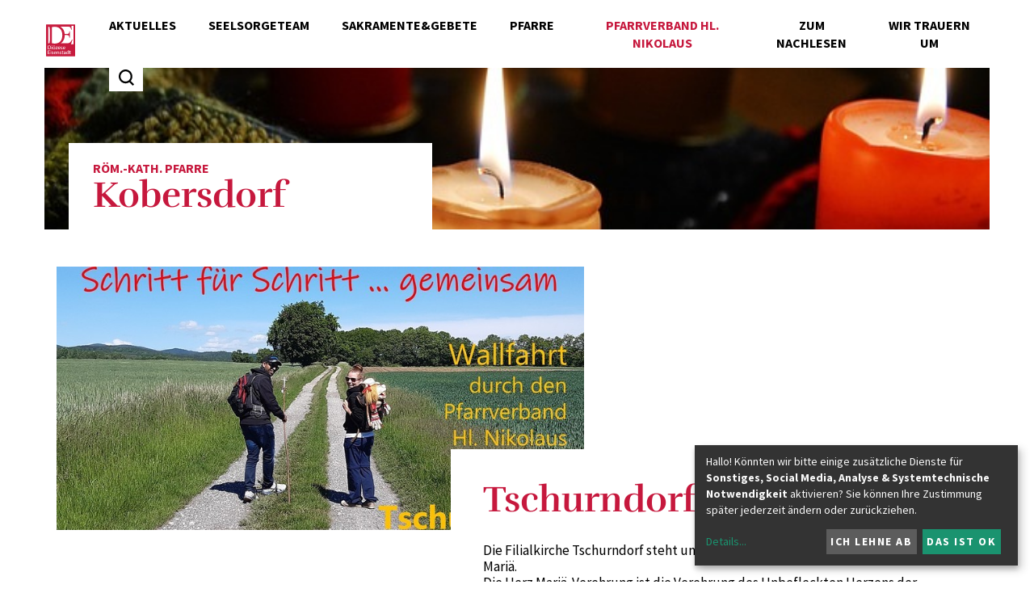

--- FILE ---
content_type: text/html; charset=UTF-8
request_url: https://www.martinus.at/pfarre/1076/pfarrverband/article/7306.html
body_size: 16505
content:
<!DOCTYPE html>




	


<html lang="de">
<head>
<!-- PreScripts -->
    
    



    <script>var klaroConfig = {"findme":"findme-001","htmlTexts":true,"groupByPurpose":true,"cookieName":"klaro_consent_manager","default":false,"mustConsent":false,"acceptAll":true,"hideDeclineAll":false,"hideLearnMore":false,"noticeAsModal":false,"disablePoweredBy":true,"services":[{"name":"Castr","title":"Castr","purposes":["other"],"callback":function(state, app){ if (state !== false && dataLayer) { dataLayer.push({'event': 'consent_Castr'}); } }},{"name":"googledoubleclick","title":"Google Doubleclick","purposes":["socialmedia"],"callback":function(state, app){ if (state !== false && dataLayer) { dataLayer.push({'event': 'consent_googledoubleclick'}); } }},{"name":"googlemaps","title":"Google Maps","purposes":["other"],"callback":function(state, app){ if (state !== false && dataLayer) { dataLayer.push({'event': 'consent_googlemaps'}); } }},{"name":"googletagmanager","title":"Google Tag Manager","purposes":["other"],"callback":function(state, app){ if (state !== false && dataLayer) { dataLayer.push({'event': 'consent_googletagmanager'}); } }},{"name":"matomo","title":"Matomo","purposes":["analytics"],"callback":function(state, app){ if (state !== false && dataLayer) { dataLayer.push({'event': 'consent_matomo'}); } }},{"name":"podcaster","title":"podcaster.de","purposes":["other"],"callback":function(state, app){ if (state !== false && dataLayer) { dataLayer.push({'event': 'consent_podcaster'}); } }},{"name":"siteswift","title":"siteswift.connected","purposes":["essential"],"callback":function(state, app){ if (state !== false && dataLayer) { dataLayer.push({'event': 'consent_siteswift'}); } },"required":true},{"name":"youtube","title":"Youtube","purposes":["socialmedia"],"callback":function(state, app){ if (state !== false && dataLayer) { dataLayer.push({'event': 'consent_youtube'}); } }}],"translations":{"de":{"poweredBy":"","purposes":{"analytics":"Analyse","security":"Sicherheit","socialmedia":"Social Media","advertising":"Werbung","marketing":"Marketing","styling":"Design","essential":"Systemtechnische Notwendigkeit","other":"Sonstiges","":"Unbekannt"},"consentNotice":{"learnMore":"Details"},"Castr":{"description":"Castr ist eine Plattform f\u00fcr Live-Video-Streaming. Sie bietet Funktionen wie Multi-Streaming, Video-Hosting, voraufgezeichnetes Live-Streaming."},"googledoubleclick":{"description":"DoubleClick ist eine Marke des US-amerikanischen Unternehmens Google LLC, unter der Online-Marketing-L\u00f6sungen angeboten werden."},"googlemaps":{"description":"Google Maps ist ein Online-Kartendienst des US-amerikanischen Unternehmens Google LLC."},"googletagmanager":{"description":"Mit Google Tag Manager k\u00f6nnen Vermarkter Website-Tags hinzuf\u00fcgen und aktualisieren, einschlie\u00dflich Analyse und Remarketing."},"matomo":{"description":"Matomo ist ein Webanalytics Tool f\u00fcr das Tracking von Besuchern auf Webseiten."},"podcaster":{"description":"Podcaster.de ist ein Podcast-Hosting-Dienst mit Sitz in Deutschland."},"siteswift":{"description":"siteswift.connected - web development framework"},"youtube":{"description":"Die Benutzer k\u00f6nnen auf dem Portal kostenlos Videoclips ansehen, bewerten, kommentieren und selbst hochladen."}},"en":{"poweredBy":"","purposes":{"analytics":"Analytics","security":"Security","socialmedia":"Social Media","advertising":"Advertising","marketing":"Marketing","styling":"Styling","essential":"Technical requirement","other":"Other","":"Undefined"},"Castr":{"description":"Castr is a platform for live video streaming. It offers features such as multi-streaming, video hosting, and pre-recorded live streaming."},"googledoubleclick":{"description":"DoubleClick is a trademark of the American company Google LLC, under which online marketing solutions are offered."},"googlemaps":{"description":"Google Maps is a web mapping service developed by Google."},"googletagmanager":{"description":"Tag management system to manage JavaScript and HTML tags, including web beacons, for web tracking and analytics"},"matomo":{"description":"Matomo is a web analytics tool for tracking visitors to websites."},"podcaster":{"description":"Podcaster.de is a Podcast-Hosting-Provider located in Germany."},"siteswift":{"description":"siteswift.connected - web development framework"},"youtube":{"description":"Users can view, rate, comment and upload video clips on the portal free of charge."}},"zz":{"privacyPolicyUrl":"\/datenschutz"}},"reloadPageAfterSave":true,"consentLogUrl":"https:\/\/www.martinus.at\/action\/cookieconsent\/ping"};</script>
    <script type="text/javascript" src="/swstatic-251215033122/resources/consent-management/index.js"></script>


<!-- Standard -->






    
    

    <title>Tschurndorf</title>
<link rel="stylesheet" type="text/css" href="/swstatic-251215033122/styles/pages/external_resources.css" media="all">
<link rel="stylesheet" type="text/css" href="/swstatic-251215033122/styles/pages/jqueryUI/smoothness/jquery-ui.default.css" media="all">
<link rel="stylesheet" type="text/css" href="/swstatic-251215033122/styles/pages/jqueryUI/smoothness/jquery-ui.overwrite.css" media="all">
<link rel="stylesheet" type="text/css" href="/swstatic-251215033122/swscripts/bower/dist/magnific-popup/magnific-popup.css" media="all">
<link rel="stylesheet" type="text/css" href="/swstatic-251215033122/swscripts/bower/custom/magnific-popup/magnific-popup-site.custom.css" media="all">
<link rel="stylesheet" type="text/css" href="/swstatic-251215033122/swscripts/bower/custom/animate.css/animate.min.css" media="all">
<link rel="stylesheet" type="text/css" href="/swstatic-251215033122/styles/pages/styles.css" media="all">
<script language="javascript" type="text/javascript" src="/swstatic-251215033122/swscripts/jquery/jquery.js"></script>
<script language="javascript" type="text/javascript" src="/swstatic-251215033122/swscripts/jquery/ui/jquery.ui.js"></script>
<script language="javascript" type="text/javascript" src="/swstatic-251215033122/swscripts/bower/dist/magnific-popup/jquery.magnific-popup.js"></script>
<script language="javascript" type="text/javascript" src="/swstatic-251215033122/swscripts/jquery/plugins/prettyPhoto/jquery.prettyPhoto.js"></script>
<script language="javascript" type="text/javascript" src="/swstatic-251215033122/swscripts/std/stdHTMLhead.js"></script>
<script language="javascript" type="text/javascript" src="/swstatic-251215033122/swscripts/bower/dist/waypoints/jquery.waypoints.min.js"></script>
<script language="javascript" type="text/javascript" src="/swstatic-251215033122/swscripts/bower/dist/css-element-queries/ResizeSensor.js"></script>
<script language="javascript" type="text/javascript" src="/swstatic-251215033122/swscripts/bower/dist/css-element-queries/ElementQueries.js"></script>
<script language="javascript" type="text/javascript" src="/swstatic-251215033122/swscripts/jquery/plugins/mmenu/jquery.mmenu.min.all.js"></script>
<script language="javascript" type="text/javascript" src="/swstatic-251215033122/swscripts/jquery/plugins/doubleTapToGo/doubleTapToGo.js"></script>
<script language="javascript" type="text/javascript" src="/swstatic-251215033122/swscripts/std/navtree.js"></script>
<script language="javascript" type="text/javascript" src="/swstatic-251215033122/swscripts/jquery/plugins/formValidator/jquery.validationEngine.js"></script>
<script language="javascript" type="text/javascript" src="/swstatic-251215033122/swscripts/jquery/plugins/formValidator/jquery.validationEngine-de.js"></script>
<script language="javascript" type="text/javascript" src="/swstatic-251215033122/swscripts/jquery/plugins/formValidator/other-validations.js"></script>
<meta name='robots' content='index'>
<meta name='robots' content='follow'>
<meta name='sw-contenttype' content='article'>
<script language="javascript" type="text/javascript">try { $( document ).ready(function() { $("form").append($("<input type='hidden' name='csrf-auto-token' value='89695551ffcf1935'>")); $.ajaxPrefilter(function( options ) { if ( !options.beforeSend) { options.beforeSend = function (xhr) { xhr.setRequestHeader('X-CSRF-TOKEN', '89695551ffcf1935');}}});}); } catch (err) {}</script>

    <meta name="robots"                     content="noodp">

    
    <meta property="og:type"                content="object">
    <meta property="og:title"               content=" ">
    <meta property="og:description"         content="">

    <meta property="og:image"               content="">
    <meta property="og:url"                 content="https://www.martinus.at/pfarre/1076/pfarrverband/article/7306.html">

    <meta name="language"                   content="de">
    <meta name="title"                      content="">
    <meta name="description"                content="">
    <meta name="keywords"                   content="">
    <meta name="author"                     content="">
    <meta name="copyright"                  content="">
    <meta name="DC.Title"                   content="">
    <meta name="DC.Description"             content="">
    <meta name="DC.Creator"                 content="">
    <meta name="DC.Language"                content="de">
    <meta name="DC.Rights"                  content="">
    <meta name="DC.Subject"                 content="">



    <meta name="sw-searchkey"               content="1076">

<meta name="generator"                      content="siteswift-CMS, (c)1999-2025 www.siteswift.com">
<meta name="designer"                       content="Agentur Zeitpunkt Mediendesign und -produktion GmbH">

<meta http-equiv="X-UA-Compatible"          content="IE=edge">
<meta name="format-detection"               content="telephone=no">
<meta name="viewport"                       content="width=device-width, initial-scale=1">

<!--  Favicon  -->

    <link rel="shortcut icon" href="/swstatic-251215033122/images/favicon.ico" type="image/x-icon">
<!-- Stylesheet -->











<style type="text/css">
            html {
            font-size: 10px;
        }
            </style>






<!-- PostScripts -->









<script type="text/javascript">
    $(document).ready(function() {

        if ($("#mainnavLeftBox li:has(ul)").length > 0) $("#mainnavLeftBox li:has(ul)").doubleTapToGo();
        if ($("#mainnavRightBox li:has(ul)").length > 0) $("#mainnavRightBox li:has(ul)").doubleTapToGo();
        if ($("#instnavBox li:has(ul)").length > 0) $("#instnavBox li:has(ul)").doubleTapToGo();

        //$("#mainnavMobileBox li a").not("body.pagetype-institution #mainnavMobileBox li a").unwrap("div");
        $("#mainnavMobileBox li a").unwrap("div");

        if ($("#mainnavMobileBox li").length == 0) {

            $("#mainnavLeftBox .treeMenu")
                .clone()
                .appendTo("#mainnavMobileBox");

            $("#mainnavRightBox li")
                .clone()
                .appendTo("#mainnavMobileBox ul:first");

            $("#mainnavMobileBox .treeMenu").addClass("treeMobile").removeClass("treeMenu");
            $("#mainnavMobileBox .treeMobile ul:first")
                .find("a")
                .unwrap();
        }

        $("#mainnavMobileBox").mmenu({
            slidingSubmenus: true,
            counters: false,
            iconPanels: true,
            extensions: ['pageshadow', "effect-menu-slide"],
            navbar: {
                title: "Startseite"
            },
            offCanvas: {
                position: "right"
            }
        });

        //--- reveal search: start ---
        $(".searchToggle").click(function(){
            $("#quicksearch").addClass("showSearch");
            $("#quicksearch .searchBox").focus();
        });
        $(".closeQuicksearch").click(function(){
            $("#quicksearch").removeClass("showSearch");
        });
        //--- reveal search: end ---

        //--- main nav: remove .children if there is no subsection ---
        $(".treeMenu div.children").each(function(){
            var $subtree = $(this).next("ul");

            if ($subtree.length == 0) {
                $(this).removeClass("children");
                $(this).find("a").removeClass("children");
            }
        });

        // fix for parallax when opening mobile nav
        if ($('#mainnavMobileBox').length > 0) {
            var api = $('#mainnavMobileBox').data('mmenu');
            api.bind('open', function () { $(".parallax-mirror").prependTo("#mmenuwrapper"); });
            api.bind('closed', function () { $(".parallax-mirror").prependTo("body"); });
        }

        fixParallaxPosition();

        //--- media query event handler ---
        if (matchMedia) {
            var sm = window.matchMedia("(min-width: 992px)"); // mobile 768px (xs) | 992px (sm)
            sm.addListener(widthChange);
            widthChange(sm);
        }

        //--- animate items when they scroll into view ---
        $('[data-animation-effect]').waypoint(function(directions) {
            var self = this.element;
            $(self).addClass("animated " + $(self).attr('data-animation-effect'));
        },{
            triggerOnce: true,
            offset:'90%'
        });

        //--- approved status change in edit mode ---
        $(".approvedStatus").on("click", ".iconStatus", function(ev) {

            var linkstatuschange = $(this).data('linkstatuschange');

            if (linkstatuschange !== '') {

                var id = ($(this).parent().attr("id"));
                var $pdiv = $(this).parent();

                id = id.replace("approvedstatus_", "");

                $pdiv.animate({opacity: 0}, 500);
                $pdiv.load(linkstatuschange + " #approvedstatus_"+id + " > *", [],
                        function() { $pdiv.animate({opacity: 100}, 500); });
            }  else {

                return false;
            }

        });

    });


    function scriptXS() {
        // turn off prettyPhoto - open links in new window instead
        $("a[rel='prettyPhoto']").unbind();
        $("a[rel='prettyPhoto']").attr("target","_blank");
    }

    /* -----===== animationframe: start =====----- */
    var fps = 60;
    var now;
    var then = Date.now();
    var interval = 1000/fps;
    var delta;

    function fixParallaxPosition() {
        requestAnimationFrame(fixParallaxPosition);

        now = Date.now();
        delta = now - then;

        if (delta > interval) {
            then = now - (delta % interval);

            // recalculate parallax position (workaround for content height change)
            $(window).trigger('resize.px.parallax');

        }

    }
    /* -----===== animationframe: end =====----- */

    // media query change
    function widthChange(sm) {

        if (sm.matches) { // window width is at least 768px (xs) | 992px (sm)
            restoreInfoContent();
        } else { // window width is less than 768px (xs) | 992px (sm)
            moveInfoContent();
        }

    }


    // move to sidebar (layout: mobile | tablet)
    function moveInfoContent(sm) {
        $("#editNavBox").appendTo("#mainnavMobileBox .treeMobile");
    }

    // restore from sidebar (layout: tablet+)
    function restoreInfoContent(sm) {
        $("#editNavBox").prependTo("#mmenuwrapper");
    }

</script>














    
    




    <script type="text/javascript" src="https://embeds.accessiway.com/accessibility/1ba28eb1-294e-47a6-9ade-3ba9f8f11497.js"></script>

<!-- section-path: pfarre/1076/pfarrverband -->
<!-- section-id: 5206 -->
<!-- section-request-type: article -->
<!-- section-request-id: 7306 -->
</head>
<body class="widgetpage  pagetype-pfarre" id="startBox" x-ms-format-detection="none">






<div id="mmenuwrapper">
<div id="printHeaderBox"></div>
<!-- *** HEADERBOX: Anfang *** -->
<div id="headerBox" class="noprint hidden">
	<!-- Seitenbereiche: Anfang -->
	<span>Seitenbereiche:</span>
	<ul>
		<li><a href="#contentBox" accesskey="0">zum Inhalt [Alt+0]</a></li>
		<li><a href="#mainnavBox" accesskey="1">zum Hauptmenü [Alt+1]</a></li>
	</ul>
	<!-- Seitenbereiche: Ende -->
	<hr>
</div>
<!-- *** HEADERBOX: Ende *** -->

<!-- *** MAIN-LAYOUT: Anfang *** -->

	
	<header id="topBox" class="noprint small">
		
		
		<div class="container">
			
			<div class="row row-no-padding">
				<div class="col-sm-12">
					<div id="mainHeaderBox">
						
												
							<div id="topnavBox">
							
								<div id="homelinkBox">
									<a href='https://www.martinus.at/portal/home' title="Diözese Eisenstadt - Startseite"></a>
								</div>
								
								<nav id="mainnavLeftBox">
									<div id="mainnavLeftInnerBox" class="hidden-xs hidden-sm">
										<!-- Hauptmenü: Anfang -->
										<div class="hidden">Hauptmenü:</div>
										

<div class="treeMenu treeMenuLeft"><ul class="ul1 firstul"><li class="li1 firstrow"><div class="firstrow item1 approved"><a accessKey="" onclick='this.blur();' href="https://www.martinus.at/pfarre/1076/aktuelles" class="firstrow item1 approved"><span>Aktuelles</span></a></div></li><li class="li2"><div class="item2 approved"><a accessKey="" onclick='this.blur();' href="https://www.martinus.at/pfarre/1076/seelsorgeteam" class="item2 approved"><span>Seelsorgeteam</span></a></div></li><li class="li3"><div class="children  item3 approved"><a accessKey="" onclick='this.blur();' href="https://www.martinus.at/pfarre/1076/fuerdieseele" class="children  item3 approved"><span>Sakramente&amp;Gebete</span></a></div><ul class="ul1 firstul"><li class="li1 firstrow"><div class="firstrow item1 approved"><a accessKey="" onclick='this.blur();' href="https://www.martinus.at/pfarre/1076/fuerdieseele/diesiebensakramente" class="firstrow item1 approved"><span>Die sieben Sakramente</span></a></div></li><li class="li2"><div class="item2 approved"><a accessKey="" onclick='this.blur();' href="https://www.martinus.at/pfarre/1076/fuerdieseele/grundgebete" class="item2 approved"><span>Grundgebete</span></a></div></li><li class="li3"><div class="item3 approved"><a accessKey="" onclick='this.blur();' href="https://www.martinus.at/pfarre/1076/fuerdieseele/meditationen" class="item3 approved"><span>Meditationen</span></a></div></li><li class="li4 lastrow"><div class="lastrow item4 approved"><a accessKey="" onclick='this.blur();' href="https://www.martinus.at/pfarre/1076/fuerdieseele/segensgebete" class="lastrow item4 approved"><span>Segensgebete</span></a></div></li></ul></li><li class="li4"><div class="item4 approved"><a accessKey="" onclick='this.blur();' href="https://www.martinus.at/pfarre/1076/pfarre" class="item4 approved"><span>Pfarre</span></a></div></li><li class="li5"><div class="selected  item5 approved"><a accessKey="" onclick='this.blur();' href="https://www.martinus.at/pfarre/1076/pfarrverband" class="selected  item5 approved"><span>Pfarrverband Hl. Nikolaus</span></a></div></li><li class="li6"><div class="children  item6 approved"><a accessKey="" onclick='this.blur();' href="https://www.martinus.at/pfarre/1076/zumnachlesen" class="children  item6 approved"><span>Zum Nachlesen</span></a></div><ul class="ul2 lastul"><li class="li1 firstrow"><div class="firstrow item1 approved"><a accessKey="" onclick='this.blur();' href="https://www.martinus.at/pfarre/1076/zumnachlesen/2020" class="firstrow item1 approved"><span>2020</span></a></div></li><li class="li2"><div class="item2 approved"><a accessKey="" onclick='this.blur();' href="https://www.martinus.at/pfarre/1076/zumnachlesen/2021" class="item2 approved"><span>2021</span></a></div></li><li class="li3"><div class="item3 approved"><a accessKey="" onclick='this.blur();' href="https://www.martinus.at/pfarre/1076/zumnachlesen/2022" class="item3 approved"><span>2022</span></a></div></li><li class="li4 lastrow"><div class="lastrow item4 approved"><a accessKey="" onclick='this.blur();' href="https://www.martinus.at/pfarre/1076/zumnachlesen/2023" class="lastrow item4 approved"><span>2023</span></a></div></li></ul></li><li class="li7 lastrow"><div class="lastrow item7 approved"><a accessKey="" onclick='this.blur();' href="https://www.martinus.at/pfarre/1076/wirtrauernum" class="lastrow item7 approved"><span>Wir trauern um</span></a></div></li></ul></div>


										<div class="hidden noprint"><hr></div>
										<!-- Hauptmenü: Ende -->
									</div>
									<div id="searchBox">







<script type="text/javascript" language="javascript">
$(document).ready(function(){
	$("#site_search").validationEngine({
			validationEventTrigger: "submit",
			promptPosition: "topLeft"
		});
});

</script>

<form action="/pages/search_list.siteswift?so=site_search_form&amp;do=site_search_form&amp;c=find&amp;s=5206&amp;t=89695551ffcf1935" method="post" name="site_search" id="site_search">
	<span class="hidden"><label for="FullText">Suche</label></span>
	<input class="validate[required]" type="text" id="FullText" name="FullText" value="" placeholder="Suchbegriff">
	<input class="button" type="submit" value="suchen" title="suchen">
</form>
</div>
								</nav>
								
								<div id="mainnavMobileToggleBox" class="visible-xs visible-sm"><a href="#mainnavMobileBox" title="Hauptmenü ein-/ausblenden"><span class="hidden">Hauptmenü ein-/ausblenden</span></a></div>
								<nav id="mainnavMobileBox" class="visible-xs visible-sm">
									

<div class="treeMobile"><ul class="ul1 firstul"><li class="li1 firstrow"><div class="firstrow item1 approved"><a accessKey="" onclick='this.blur();' href="https://www.martinus.at/pfarre/1076/aktuelles" class="firstrow item1 approved"><span>Aktuelles</span></a></div></li><li class="li2"><div class="item2 approved"><a accessKey="" onclick='this.blur();' href="https://www.martinus.at/pfarre/1076/seelsorgeteam" class="item2 approved"><span>Seelsorgeteam</span></a></div></li><li class="li3"><div class="children  item3 approved"><a accessKey="" onclick='this.blur();' href="https://www.martinus.at/pfarre/1076/fuerdieseele" class="children  item3 approved"><span>Sakramente&amp;Gebete</span></a></div><ul class="ul1 firstul"><li class="li1 firstrow"><div class="firstrow item1 approved"><a accessKey="" onclick='this.blur();' href="https://www.martinus.at/pfarre/1076/fuerdieseele/diesiebensakramente" class="firstrow item1 approved"><span>Die sieben Sakramente</span></a></div></li><li class="li2"><div class="item2 approved"><a accessKey="" onclick='this.blur();' href="https://www.martinus.at/pfarre/1076/fuerdieseele/grundgebete" class="item2 approved"><span>Grundgebete</span></a></div></li><li class="li3"><div class="item3 approved"><a accessKey="" onclick='this.blur();' href="https://www.martinus.at/pfarre/1076/fuerdieseele/meditationen" class="item3 approved"><span>Meditationen</span></a></div></li><li class="li4 lastrow"><div class="lastrow item4 approved"><a accessKey="" onclick='this.blur();' href="https://www.martinus.at/pfarre/1076/fuerdieseele/segensgebete" class="lastrow item4 approved"><span>Segensgebete</span></a></div></li></ul></li><li class="li4"><div class="item4 approved"><a accessKey="" onclick='this.blur();' href="https://www.martinus.at/pfarre/1076/pfarre" class="item4 approved"><span>Pfarre</span></a></div></li><li class="li5"><div class="selected  item5 approved"><a accessKey="" onclick='this.blur();' href="https://www.martinus.at/pfarre/1076/pfarrverband" class="selected  item5 approved"><span>Pfarrverband Hl. Nikolaus</span></a></div></li><li class="li6"><div class="children  item6 approved"><a accessKey="" onclick='this.blur();' href="https://www.martinus.at/pfarre/1076/zumnachlesen" class="children  item6 approved"><span>Zum Nachlesen</span></a></div><ul class="ul2 lastul"><li class="li1 firstrow"><div class="firstrow item1 approved"><a accessKey="" onclick='this.blur();' href="https://www.martinus.at/pfarre/1076/zumnachlesen/2020" class="firstrow item1 approved"><span>2020</span></a></div></li><li class="li2"><div class="item2 approved"><a accessKey="" onclick='this.blur();' href="https://www.martinus.at/pfarre/1076/zumnachlesen/2021" class="item2 approved"><span>2021</span></a></div></li><li class="li3"><div class="item3 approved"><a accessKey="" onclick='this.blur();' href="https://www.martinus.at/pfarre/1076/zumnachlesen/2022" class="item3 approved"><span>2022</span></a></div></li><li class="li4 lastrow"><div class="lastrow item4 approved"><a accessKey="" onclick='this.blur();' href="https://www.martinus.at/pfarre/1076/zumnachlesen/2023" class="lastrow item4 approved"><span>2023</span></a></div></li></ul></li><li class="li7 lastrow"><div class="lastrow item7 approved"><a accessKey="" onclick='this.blur();' href="https://www.martinus.at/pfarre/1076/wirtrauernum" class="lastrow item7 approved"><span>Wir trauern um</span></a></div></li></ul></div>


								</nav>
							
							</div>
						
						
												
					</div>
				</div>
			</div>
			
		</div>

		
	</header>
	


	<div class="container" class="noprint">
	
		<div class="row row-no-padding">
			<div class="col-sm-12">
				<div id="indexsliderBox">
					<a href="https://www.martinus.at/pfarre/1076" id="pageNameBox">
						<div class="pageNameSubTitle">Röm.-kath. Pfarre</div>
						<div class="pageNameTitle">Kobersdorf</div>
					</a>

											
													<div id="mainImageBox" style='background-image:url(/storage/img/2d/89/asset-75edd8724a1f96fd175f.jpg)' title=""></div>
																
				</div>
			</div>
		</div>
		
		
				
	</div>


	<section id="contentBox" class="print fullwidth">
		<!-- Inhalt: Anfang -->
		<span class="hidden">Inhalt:</span>
			

<div class="article articleDetail feature featureDetail">

	<div class="container">
		<div class="row imageRow">

			<div class="col-sm-7">
				
									<div class="titleImage">
						<div class="image">
							<img src="/img/fa/44/8d5285eccee9a747252d/-tschurndorf.jpg" width="800" height="400" alt="" title="" style="object-position: 50% 50%;">
													</div>
																	</div>
							</div>

			<div class="col-sm-5 hidden-xs "></div>

		</div>

		<div class="row contentRow">

			<div class="col-sm-4">

				<ul class="nospacing linklist">
																								</ul>

			</div>

			<div class="col-sm-7 col-sm-offset-1">

				<div class="detailContent">
															<h1 class="modTitle">Tschurndorf</h1>										<div class="modBody"><div class="swslang"><p><span style="font-size:13pt;" lang="de"><span style="line-height:107%;">Die Filialkirche Tschurndorf steht unter dem Patrozinium des Unbefleckten Herzens Mariä. </span></span></p>

<p><span style="font-size:13pt;"><span style="background:#FFFFFF;"><span style="line-height:107%;">Die Herz Mariä-Verehrung ist die Verehrung des Unbefleckten Herzens der Gottesmutter. Durch dieses will Jesus den Menschen das Geschenk des Friedens und des Glückes geben. Jesus wünscht die Rückkehr der sich von ihm abgewendeten Menschen, um sie in die Liebe seines göttlichen Herzens einzutauchen und ihnen Verzeihung ihrer Sünden zu schenken. Um Jesus zu lieben, wie Er es wünscht, ist es am wirksamsten, ihn durch das Unbefleckte Herz zu lieben. Je mehr wir mit ihrem Herzen vereint sind, desto mehr Ströme der Liebe zum Herzen Jesu wird sie in uns ergießen.</span></span></span></p>

<p> </p>

<p><span style="font-size:13pt;" lang="de"><span style="line-height:107%;"></span></span></p>

<p><span style="font-size:13pt;" lang="de"><span style="line-height:107%;">Traditionell wird das Fest jedoch schon am 15. August – Maria Aufnahme in den Himmel - gefeiert. </span></span></p>

<p> </p>

<p><span style="font-size:13pt;" lang="de"><span style="line-height:107%;">Maria ist mit ihrer Seele und mit ihrem Leib in den Himmel aufgenommen worden. Das ist ein Zeichen dafür, dass der ganze Mensch, mit Leib und Seele in seiner Würde unantastbar ist. Es lohnt sich, auf Gott zu vertrauen. Für Gott ist jeder Mensch unendlich kostbar. Das sagt mir dieses Zeichen am Himmel: eine Frau, mit der Sonne bekleidet; der Mond unter ihren Füßen und ein Kranz von zwölf Sternen auf ihrem Haupt. Das sagt mir das Fest von Maria, aufgenommen in den Himmel.</span></span></p>

<p> </p>

<p><span style="font-size:13pt;" lang="de"><span style="line-height:107%;">Maria ist also ein Vorbild für uns. An ihrem Vorbild können wir ablesen, was Gott mit uns vor hat: Er will uns ganz und gar bei sich haben – und das für immer und ewig. Und wir dürfen darauf vertrauen, dass es so sein wird. Denn Gott schaut nicht mit den Augen eines Richters, sondern mit den Augen eines Liebenden, mit den Augen eines Vaters – und das heißt: liebevoll, großherzig, gütig und barmherzig. </span></span></p>

<p> </p>

<p><a href="https://youtu.be/EbyQHk0UCps" target="_blank" rel="noreferrer noopener"><img src="/img/d1/67/a41f36585fc94140824f/-tschurndorf.jpg" width="400" height="200" alt="" title="" align="" class="swartimg" border="" style=""></a></p>

<p> </p>

<p style="text-align:center;"><a href="https://youtu.be/EbyQHk0UCps" target="_blank" rel="noreferrer noopener">https://youtu.be/EbyQHk0UCps</a></p></div></div>
					<div class="bottomIcons"><div class="iconsDetail noprint" data-sw-noindex="noindex">
	<span class="linkIconLeft"><a href="javascript:history.go(-1);">zurück</a></span>
</div>
</div>

									</div>


			</div>

		</div>
	</div>

		

		
	

	

	

			
	
			
	
					
	
			
				
	
    
			
	


				

				

				


				
</div>
		<div class="hidden noprint"><hr></div>
		<!-- Inhalt: Ende -->
	</section>
	
	
	<footer id="footerBox" class="noprint">
		<div class="container">
			
			<div class="row">
				<div id="topLink" class="col-sm-12">
					<a href="#startBox" class="scrollto"><span class="hidden">nach oben springen</span></a>
				</div>
			</div>
			
			
			<div class="row">
				<div class="col-sm-12">
				
					<div id="footerLinksBox">
						

<ul class="nospacing">
	<li class="newsletter"><a class="linkItem" href='#' title="Newsletter bestellen"><span>Newsletter</span> bestellen</a></li>	<li class="mail"><a class="linkItem" href="mailto:kobersdorf@rk-pfarre.at" title="Nachricht schreiben"><span>Nachricht</span> schreiben</a></li>		</ul>



	<script type="text/javascript" language="javascript">
	$(document).ready(function(){
		$("#footerLinksBox li.newsletter a").click(function(e){
			e.preventDefault();
			$("#newsletterSubscribeWrapperBox").slideToggle();
			swScrollTo("#newsletterSubscribeWrapperBox");
		});
	});
	</script>
	<div id="newsletterSubscribeWrapperBox">
		<div class="col-sm-6 col-sm-push-3 newsletterSubscribeBox">
			







<div class="newsletterSubscribeEmbed">

            
        
        
        <script type="text/javascript">
            $(document).ready(function() {
                $("#site_newsletter_subscribe_embed_newsletter_subscription").validationEngine({
                    validationEventTrigger: "submit"
                });
            });
        </script>

        <div class="modAlert"></div>

        <div class="swslangdynamic_forms">
            <form class="responsive" id="site_newsletter_subscribe_embed_newsletter_subscription" name="site_newsletter_subscribe_embed" method="dialog" action="#0" enctype="text/plain" autocomplete="off" data-sw-formprotect="7yVWNwgB3HJ1XKGFn4p3r0ZAYJo-gp94g">    <div id="form_field_52ef37aea1_1095">
        <label>
            <input name="[base64]" type="text" value="">
        </label>
    </div><fieldset id="form_field_fdbe7a823d_9190">
    <div>
        <label>
            <input name="[base64]" type="text" value="59Z38cBv17Aspm3">
        </label>
    </div>
</fieldset>    <div id="form_field_8784cd2c2a_9034">
        <label>
            <input name="[base64]" type="text" value="394e7a1ce9">
        </label>
    </div>    <div id="form_field_774cf72313_5173">
        <label>
            <input name="[base64]" type="text" value="">
        </label>
    </div>    <fieldset id="form_field_9e5c32dd93_3172">
        <div>
        <label><input name="[base64]" type="text" value=""></label>
        </div>
    </fieldset>
                <fieldset>

                    <legend class="header">Newsletter</legend>

                    <label for="site_newsletter_subscribe_embed_email" class="nlText">Geben Sie bitte Ihre E-Mail Adresse ein</label>
                    <input class="validate[required,custom[email]] email" name="[base64]" type="text" id="site_newsletter_subscribe_embed_email" value="" placeholder="Ihre E-Mail Adresse">

                                            <div class="dsgvoConfirmation">
                            <div class="swStyledCheckbox">
                                <input type="checkbox" name="[base64]" value="" id="site_newsletter_subscribe_embed_dsgvo_confirmation" class="validate[required]">
                                                                <label for="site_newsletter_subscribe_embed_dsgvo_confirmation"><em>*</em><div class="swslang"><p>Bitte best&auml;tigen Sie Ihre Zustimmung, dass die von Ihnen eingegebenen Daten bei uns gespeichert werden. Sie k&ouml;nnen diese Einwilligung jederzeit widerrufen. Unsere Datenschutzrichtline&nbsp;<a href="https://www.martinus.at/portal/datenschutz">kann hier nachgelesen werden</a>.</p>
</div></label>
                            </div>
                        </div>
                    
                    <input type="submit" name="[base64]" value="anmelden" class="button subscribe">
                    <input id="site_newsletter_subscribe_embed_abm" type="submit" name="[base64]" value="abmelden" class="button unsubscribe">

                    <div class="clearFloat"></div>


                </fieldset>
                <div class="modAlert subscriptionAlert"></div>
                <div id="form_field_5eddde73d1_8242">
        <label>
            <input name="[base64]" type="text" value="fdb802185bf5cbbe">
        </label>
    </div><fieldset id="form_field_7f93ff0eda_3009">
    <div>
        <label>
            <input name="[base64]" type="text" value="d9f98128104">
        </label>
    </div>
</fieldset>    <div id="form_field_a45cad2aca_8418">
        <label>
            <input name="[base64]" type="text" value="skVCkS">
        </label>
    </div>    <div id="form_field_8ff8a4c7b6_8578">
        <label>
            <input name="[base64]" type="text" value="5e9072043b59">
        </label>
    </div>    <fieldset id="form_field_fa77c4aedf_6251">
        <div>
        <label><input name="[base64]" type="text" value=""></label>
        </div>
    </fieldset><fieldset id="form_field_bac0421091_8591">
    <div>
        <label>
            <input name="[base64]" type="text" value="5fcaeef76">
        </label>
    </div>
</fieldset>    <style>
        #form_field_9e5c32dd93_3172, #form_field_774cf72313_5173, #form_field_8784cd2c2a_9034, #form_field_fdbe7a823d_9190, #form_field_52ef37aea1_1095, #form_field_5eddde73d1_8242, #form_field_7f93ff0eda_3009, #form_field_a45cad2aca_8418, #form_field_8ff8a4c7b6_8578, #form_field_fa77c4aedf_6251, #form_field_bac0421091_8591 {
            position: absolute; left: -1000px; display: none;
        }
    </style>    <input name="sw_form_protect_data" type="hidden" value="[base64]">    <noscript>
        <div style="color:red;"><b>Fehler</b>: Um dieses Formular abschicken zu k&ouml;nnen muss aus technischen Gr&uuml;nden <b>Javascript aktiviert</b> sein!</div>
    </noscript>
    <input type="hidden" name="[base64]" data-sw-formprotect="7yVWNwgB3HJ1XKGFn4p3r0ZAYJo-gp94g">
    <script>
      try {
        // https://github.com/LouisKlimek/HeadlessDetectJS
        class HeadlessDetect {
            allTestFunctions = ['testUserAgent', 'testChromeWindow', 'testPlugins', 'testAppVersion', 'testConnectionRtt'];

            constructor() {
            }

            //* All Tests *//

            // User Agent
            testUserAgent() {
                if (/Headless/.test(window.navigator.userAgent)) {
                    // Headless
                    return 1;
                } else {
                    // Not Headless
                    return 0;
                }
            }

            // Window.Chrome
            testChromeWindow() {
                if (eval.toString().length == 33 && !window.chrome) {
                    // Headless
                    return 1;
                } else {
                    // Not Headless
                    return 0;
                }
            }

            // Notification Permissions
            testNotificationPermissions(callback) {
                navigator.permissions.query({name:'notifications'}).then(function(permissionStatus) {
                    if(Notification.permission === 'denied' && permissionStatus.state === 'prompt') {
                        // Headless
                        callback(1);
                    } else {
                        // Not Headless
                        callback(0);
                    }
                });
            }

            // No Plugins
            testPlugins() {
                let length = navigator.plugins.length;

                return length === 0 ? 1 : 0;
            }

            // App Version
            testAppVersion() {
                let appVersion = navigator.appVersion;

                return /headless/i.test(appVersion) ? 1 : 0;
            }

            // Connection Rtt
            testConnectionRtt() {
                let connection = navigator.connection;
                let connectionRtt = connection ? connection.rtt : undefined;

                if (connectionRtt === undefined) {
                    return 0; // Flag doesn't even exists so just return NOT HEADLESS
                } else {
                    return connectionRtt === 0 ? 1 : 0;
                }
            }

            //* Main Functions *//

            getHeadlessScore() {
                let score = 0;
                let testsRun = 0;

                // Notification Permissions test has to be done using Callbacks
                // That's why it's done separately from all the other tests.
                this.testNotificationPermissions(function(v){
                    score += v;
                    testsRun++;
                    //document.write("<p>testNotificationPermissions: " + v + ""); // This is only used for debugging
                });

                // Loop through all functions and add their results together
                for(let i = 0; i < this.allTestFunctions.length; i++){
                    score += this[this.allTestFunctions[i]].apply();
                    testsRun++;
                    //document.write("<p>" + this.allTestFunctions[i] + ": " + this[this.allTestFunctions[i]].apply()+ ""); // This is only used for debugging
                }

                return score / testsRun;
            }
        }

        document.addEventListener('DOMContentLoaded', (event) => {
            let data = '[base64]';

            let score = (new HeadlessDetect()).getHeadlessScore();
            let elm2 = document.querySelector('input[name="[base64]"][data-sw-formprotect="7yVWNwgB3HJ1XKGFn4p3r0ZAYJo-gp94g"]');
            if (elm2) { elm2.value = JSON.stringify({score: score})}
            if (score < 0.75) {
                let elm = document.querySelector('form[data-sw-formprotect="7yVWNwgB3HJ1XKGFn4p3r0ZAYJo-gp94g"]');
                let x = JSON.parse(atob(data));
                if (elm) { elm.action = x[0]; elm.enctype = x[1]; elm.method = x[2] }
            } else {
              console.warn("Headless score too high");
            }
        });

    } catch (ex) {
        console.error("Exception", ex);
    }


    </script></form>        </div>
    
    
    
</div>

		</div>
	</div>

					</div>
				
				</div>
			</div>
			
			<div class="row">
				<div class="col-sm-12">
				
					<div id="footerInfoBox">
					
						<div id="footerAddressBox">
							<div class="fSubTitle">Röm.-kath. Pfarre</div>
<div class="fTitle">Kobersdorf</div>
<br>
<div class="fAdresse">Hauptstraße 10</div><div class="fPlzOrt">7332 Kobersdorf </div><br>
<div class="fTelefon">Tel.: +43 2618 8208</div><div class="fEmail">E-Mail: <a href="mailto:kobersdorf@rk-pfarre.at">kobersdorf@rk-pfarre.at</a></div><div class="fInternet"><a href="https://www.martinus.at/kobersdorf" target='_blank'>https://www.martinus.at/kobersdorf</a></div>						</div>
						
						<nav id="footernavLeftBox">
							<a href='https://www.martinus.at/pfarre/1076/impressum'><span>Impressum</span></a>
						</nav>
						
						<nav id="footernavRightBox">
															<a href='/pages/section_logon_emb.siteswift?s=5206&t=89695551ffcf1935'><span><i class="fa fa-lock" aria-hidden="true"></i>&nbsp;&nbsp;Anmelden</span></a>
													</nav>
						
						<div class="clearFloat"></div>
						
					</div>
				
				</div>
			</div>
			
		</div>
	</footer>
	
<!-- *** MAIN-LAYOUT: Ende *** -->

<div id="printFooterBox"><!-- <strong></strong> --></div>
<a href="#startBox" class="hidden">nach oben springen</a>






</div>
</body>
</html>

--- FILE ---
content_type: image/svg+xml
request_url: https://www.martinus.at/swstatic-251215033122/images/portal/arrow_scnd_top.svg
body_size: -99
content:
<svg xmlns="http://www.w3.org/2000/svg" width="18.817" height="18.822" viewBox="0 0 18.817 18.822"><path fill="#7D7267" d="M1.414 14.823l-1.414-1.414 9.409-9.409 9.408 9.409-1.414 1.414-7.994-7.995z"/></svg>

--- FILE ---
content_type: image/svg+xml
request_url: https://www.martinus.at/swstatic-251215033122/images/portal/footer_wht_newsletter.svg
body_size: -27
content:
<svg xmlns="http://www.w3.org/2000/svg" width="34.308" height="25.357" viewBox="0 0 34.308 25.357"><g fill="#fff"><path d="M34.299 25.357h-34.29v-25.266h34.291v25.266zm-33.388-.902h32.486v-23.462h-32.486v23.462zM16.934 14.012l-16.934-12.975.549-.717 16.385 12.555 16.826-12.875.548.717z"/></g></svg>

--- FILE ---
content_type: image/svg+xml
request_url: https://www.martinus.at/swstatic-251215033122/images/portal/logo_eisenstadt.svg
body_size: 5806
content:
<svg xmlns="http://www.w3.org/2000/svg" width="56" height="61.6" viewBox="0 0 56 61.6"><path fill="#fff" d="M2.88 1.945h51.53v52.438h-51.53z"/><path fill="#C71B3E" d="M52.801 38.05h-4.79l3.021-8.776h-1.061c-1.148 2.209-2.271 3.862-3.367 4.957-.848.832-1.731 1.389-2.65 1.672-.919.281-2.396.424-4.427.424h-11.357c1.358-.822 2.548-1.832 3.57-3.032 2.886-3.412 4.33-7.658 4.33-12.74l-.003-.107h3.307c1.502 0 2.615.176 3.34.53.726.354 1.246.84 1.565 1.458.247.495.494 1.617.742 3.367h.98v-12.515h-.98c-.106 2.05-.619 3.482-1.538 4.294-.689.619-2.06.928-4.109.928h-3.396c-.243-2.955-1.017-5.617-2.338-7.975-1.62-2.891-3.759-4.956-6.419-6.195l-.096-.04h14.211c1.785 0 3.031.133 3.738.398.883.371 1.551.911 2.001 1.617.451.707.861 2.006 1.232 3.898h1.034l-.369-7.301h3.828v35.138zm-25.308-29.158c2.567 2.909 3.852 6.886 3.852 11.932 0 5.009-1.284 8.978-3.852 11.904s-6.813 4.187-10.707 4.187c-1.443 0-3.231-.251-5.362-.754v-30.851c1.93-.521 3.651-.781 5.161-.781 4.028 0 8.341 1.454 10.908 4.363m-23.387-4.678c.739.172 1.944.521 2.389 1.059.47.574.705 2.002.705 4.282v22.173c0 2.065-.185 3.19-.554 3.783-.43.703-1.685 1.151-2.54 1.354v-32.651zm51.894 56.24v-59.308s0-1.146-1.146-1.146h-53.708s-1.146 0-1.146 1.146v59.308s0 1.146 1.146 1.146h53.708s1.146 0 1.146-1.146"/><path d="M3.586 40.846c.562-.086 1.23-.148 1.962-.148 1.325 0 2.269.307 2.895.891.636.583 1.007 1.41 1.007 2.566 0 1.166-.36 2.121-1.029 2.778-.668.668-1.771 1.028-3.16 1.028-.657 0-1.209-.031-1.675-.084v-7.031zm.923 6.32c.233.042.573.053.933.053 1.973 0 3.044-1.104 3.044-3.033.01-1.686-.944-2.757-2.896-2.757-.477 0-.837.042-1.082.095v5.642zm7.143-5.844c.011.318-.223.572-.594.572-.329 0-.562-.254-.562-.572 0-.328.244-.583.583-.583.351 0 .573.255.573.583zm-1.039 6.575v-5.133h.934v5.133h-.934zm7.125-2.608c0 1.898-1.315 2.725-2.556 2.725-1.389 0-2.46-1.018-2.46-2.641 0-1.718 1.124-2.725 2.545-2.725 1.474 0 2.471 1.071 2.471 2.641zm-4.072.053c0 1.124.647 1.973 1.559 1.973.891 0 1.559-.838 1.559-1.994 0-.869-.435-1.973-1.538-1.973s-1.58 1.018-1.58 1.994zm.042-4.029c0-.297.244-.541.541-.541s.52.232.52.541c0 .285-.212.54-.52.54-.318 0-.541-.255-.541-.54zm1.973 0c0-.297.233-.541.53-.541s.52.232.52.541c0 .285-.212.54-.52.54-.318 0-.53-.255-.53-.54zm2.647 6.043l2.322-3.022c.223-.275.435-.52.668-.795v-.021h-2.778v-.753h3.913l-.011.583-2.29 2.98c-.212.286-.424.541-.658.806v.021h3.001v.742h-4.168v-.541zm5.639-1.855c.021 1.262.827 1.781 1.76 1.781.669 0 1.071-.116 1.422-.265l.159.668c-.329.148-.892.318-1.708.318-1.58 0-2.523-1.039-2.523-2.588s.912-2.768 2.407-2.768c1.676 0 2.121 1.474 2.121 2.418 0 .19-.021.339-.032.435h-3.606zm2.736-.669c.01-.594-.244-1.516-1.294-1.516-.944 0-1.357.869-1.432 1.516h2.726zm1.927 2.111c.276.18.764.371 1.23.371.679 0 .997-.34.997-.764 0-.445-.266-.689-.954-.943-.923-.33-1.357-.838-1.357-1.453 0-.828.668-1.506 1.771-1.506.52 0 .976.148 1.262.318l-.233.678c-.201-.127-.572-.297-1.05-.297-.551 0-.858.318-.858.7 0 .425.308.615.976.87.891.339 1.347.784 1.347 1.548 0 .901-.7 1.538-1.92 1.538-.562 0-1.081-.139-1.441-.351l.23-.709zm4.844-1.442c.021 1.262.827 1.781 1.761 1.781.668 0 1.07-.116 1.421-.265l.159.668c-.329.148-.892.318-1.708.318-1.58 0-2.523-1.039-2.523-2.588s.912-2.768 2.407-2.768c1.676 0 2.121 1.474 2.121 2.418 0 .19-.021.339-.032.435h-3.606zm2.736-.669c.01-.594-.244-1.516-1.294-1.516-.944 0-1.357.869-1.432 1.516h2.726zM7.287 54h-2.778v2.578h3.097v.773h-4.02v-7.147h3.86v.774h-2.937v2.258h2.778v.764zm2.521-3.224c.011.318-.223.573-.594.573-.329 0-.562-.255-.562-.573 0-.329.244-.583.583-.583.35 0 .573.254.573.583zm-1.039 6.576v-5.133h.934v5.133h-.934zm2.353-.956c.276.182.764.371 1.23.371.679 0 .997-.339.997-.763 0-.445-.265-.689-.955-.944-.922-.328-1.357-.838-1.357-1.453 0-.826.668-1.506 1.771-1.506.52 0 .976.148 1.262.318l-.233.68c-.202-.128-.573-.297-1.05-.297-.552 0-.859.317-.859.699 0 .424.308.615.976.869.891.34 1.347.785 1.347 1.549 0 .901-.7 1.537-1.919 1.537-.562 0-1.082-.137-1.442-.35l.232-.71zm4.843-1.441c.021 1.262.827 1.781 1.76 1.781.668 0 1.071-.117 1.421-.266l.159.669c-.329.148-.891.317-1.708.317-1.58 0-2.524-1.039-2.524-2.587s.912-2.769 2.407-2.769c1.676 0 2.121 1.475 2.121 2.418 0 .191-.021.34-.032.436h-3.604zm2.736-.668c.011-.594-.244-1.517-1.294-1.517-.944 0-1.357.869-1.432 1.517h2.726zm2.055-.68c0-.529-.011-.965-.043-1.389h.827l.054.849h.021c.255-.487.849-.966 1.697-.966.71 0 1.813.425 1.813 2.186v3.064h-.934v-2.959c0-.827-.308-1.516-1.188-1.516-.615 0-1.093.434-1.251.953-.043.117-.064.276-.064.436v3.086h-.933v-3.744zm5.754 2.789c.276.182.764.371 1.23.371.679 0 .997-.339.997-.763 0-.445-.266-.689-.954-.944-.923-.328-1.357-.838-1.357-1.453 0-.826.668-1.506 1.771-1.506.52 0 .976.148 1.262.318l-.233.68c-.201-.128-.572-.297-1.05-.297-.551 0-.858.317-.858.699 0 .424.308.615.976.869.891.34 1.347.785 1.347 1.549 0 .901-.7 1.537-1.92 1.537-.562 0-1.081-.137-1.441-.35l.23-.71zm5.449-5.652v1.475h1.336v.711h-1.336v2.768c0 .637.18.996.7.996.243 0 .424-.031.54-.063l.043.699c-.181.074-.467.127-.827.127-.435 0-.785-.137-1.008-.392-.265-.276-.36-.731-.36-1.337v-2.798h-.796v-.711h.796v-1.23l.912-.245zm5.226 6.608l-.074-.646h-.032c-.286.402-.837.764-1.569.764-1.039 0-1.569-.732-1.569-1.475 0-1.24 1.103-1.92 3.086-1.908v-.107c0-.424-.116-1.188-1.166-1.188-.478 0-.976.148-1.337.383l-.212-.615c.425-.276 1.039-.457 1.687-.457 1.569 0 1.951 1.072 1.951 2.101v1.919c0 .445.021.881.085 1.23h-.85zm-.138-2.62c-1.019-.021-2.174.158-2.174 1.156 0 .604.402.891.88.891.668 0 1.093-.425 1.241-.859.031-.096.053-.201.053-.297v-.891zm6.837-4.91v6.203c0 .457.011.977.042 1.326h-.838l-.042-.891h-.021c-.286.572-.912 1.008-1.749 1.008-1.241 0-2.195-1.051-2.195-2.609-.011-1.707 1.05-2.758 2.301-2.758.785 0 1.315.371 1.549.785h.021v-3.064h.932zm-.934 4.487c0-.117-.011-.276-.042-.393-.138-.594-.647-1.082-1.347-1.082-.965 0-1.538.848-1.538 1.982 0 1.04.509 1.898 1.517 1.898.626 0 1.198-.413 1.368-1.113.031-.127.042-.254.042-.402v-.89zm3.603-3.565v1.475h1.336v.711h-1.336v2.768c0 .637.18.996.7.996.243 0 .424-.031.54-.063l.043.699c-.181.074-.467.127-.827.127-.435 0-.785-.137-1.008-.392-.265-.276-.36-.731-.36-1.337v-2.798h-.796v-.711h.796v-1.23l.912-.245z" fill="#fff"/></svg>

--- FILE ---
content_type: image/svg+xml
request_url: https://www.martinus.at/swstatic-251215033122/images/portal/footer_wht_mail.svg
body_size: 351
content:
<svg xmlns="http://www.w3.org/2000/svg" width="34.309" height="29.683" viewBox="0 0 34.309 29.683"><path fill="#fff" d="M34.309 29.683h-34.309v-25.267h34.309v25.267zm-33.407-.903h32.504v-23.462h-32.504v23.462zM5.479 9.491h23.349v.902h-23.349zM5.479 13.552h23.349v.902h-23.349zM5.479 17.613h23.349v.902h-23.349zM5.479 21.674h23.349v.902h-23.349z"/><path fill="#C71B3E" d="M28.234.638l-17.919 17.92-3.125 7.184 7.081-3.228 17.919-17.92z"/><path fill="#fff" d="M6.308 26.641l3.688-8.402 18.238-18.239 4.594 4.594-18.37 18.33-8.15 3.717zm4.386-7.825l-2.622 6.027 5.938-2.707 17.543-17.542-3.318-3.318-17.541 17.54zM7.528 25.299l1.085-2.871s1.467.319 1.685 1.761l-2.77 1.11z"/></svg>